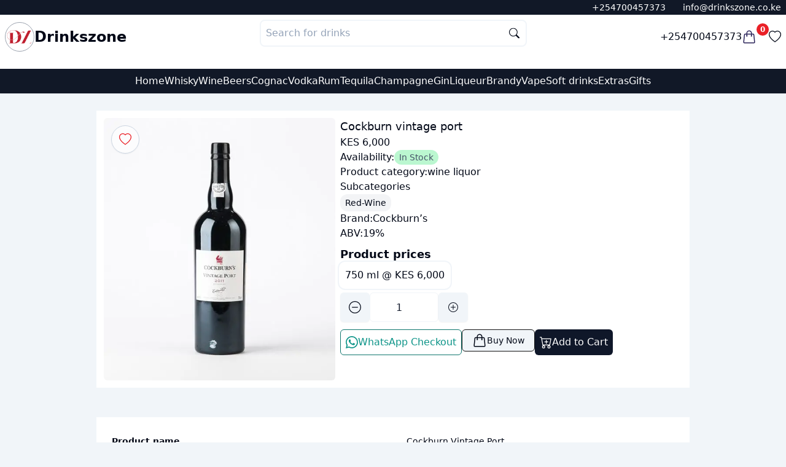

--- FILE ---
content_type: text/html; charset=utf-8
request_url: https://drinkszone.co.ke/product/Cockburn-vintage-port
body_size: 19915
content:
<!DOCTYPE html><html lang="en"><head><meta charSet="utf-8"/><meta name="viewport" content="width=device-width, initial-scale=1"/><script type="application/ld+json">{"@context":"https://schema.org/","@type":"Product","name":"Cockburn vintage port 750 ml","image":["https://ik.imagekit.io/drinkszone/products/Cockburn-vintage-port.webp"],"url":"https://drinkszone.co.ke/product/Cockburn-vintage-port?options=60617321f3744405bd812bb3","description":"Cockburn vintage port 750 ml","sku":"60617321f3744405bd812bb3","mpn":"60617321f3744405bd812bb3","shippingDetails":{"@type":"OfferShippingDetails","shippingRate":{"@type":"MonetaryAmount","value":"0","currency":"KES"},"shippingDestination":{"@type":"DefinedRegion","addressCountry":"KE"},"deliveryTime":{"@type":"ShippingDeliveryTime","handlingTime":{"@type":"QuantitativeValue","minValue":"0","maxValue":"1"},"transitTime":{"@type":"QuantitativeValue","minValue":"0","maxValue":"1"}}},"offers":{"@type":"Offer","priceCurrency":"KES","price":6000,"priceValidUntil":"2026-11-01","availability":"http://schema.org/InStock","url":"https://drinkszone.co.ke/product/Cockburn-vintage-port","seller":{"@type":"Organization","name":"Drinkszone","url":"https://drinkszone.co.ke"},"shippingDetails":{"@type":"OfferShippingDetails","shippingRate":{"@type":"MonetaryAmount","value":"0","currency":"KES"},"shippingDestination":{"@type":"DefinedRegion","addressCountry":"KE"},"deliveryTime":{"@type":"ShippingDeliveryTime","handlingTime":{"@type":"QuantitativeValue","minValue":0,"maxValue":1,"unitCode":"DAY"},"transitTime":{"@type":"QuantitativeValue","minValue":0,"maxValue":1,"unitCode":"DAY"}}},"hasMerchantReturnPolicy":{"@type":"MerchantReturnPolicy","applicableCountry":"KE","returnPolicyCategory":"https://schema.org/MerchantReturnFiniteReturnWindow","merchantReturnDays":1,"returnMethod":"https://schema.org/ReturnInStore","returnFees":"https://schema.org/FreeReturn"},"checkoutPageURLTemplate":"https://drinkszone.co.ke/buy-now?url=Cockburn-vintage-port&option=60617321f3744405bd812bb3"},"brand":{"@type":"Brand","name":" Cockburn’s "}}</script><link rel="canonical" href="https://drinkszone.co.ke/product/Cockburn-vintage-port"/><title>Cockburn vintage port liquor Kenya | Order online, free delivery</title><meta name="description" content="Cockburn vintage port liquor - 750 ml and prices in Nairobi Kenya. Buy  Cockburn’s  liquor online, at best prices, get fast deliveries - Drinks Zone"/><meta property="image" content="https://ik.imagekit.io/drinkszone/products/Cockburn-vintage-port.webp"/><meta property="twitter:image" content="https://ik.imagekit.io/drinkszone/products/Cockburn-vintage-port.webp"/><meta property="twitter:card" content="summary_large_image"/><meta property="twitter:creator" content="@drinkszoneke"/><meta property="twitter:site" content="drinkszone.co.keundefined"/><meta property="twitter:title" content="Cockburn vintage port liquor Kenya | Order online, free delivery"/><meta property="twitter:description" content="Cockburn vintage port liquor - 750 ml and prices in Nairobi Kenya. Buy  Cockburn’s  liquor online, at best prices, get fast deliveries - Drinks Zone"/><meta property="og:title" content="Cockburn vintage port liquor Kenya | Order online, free delivery"/><meta property="og:description" content="Cockburn vintage port liquor - 750 ml and prices in Nairobi Kenya. Buy  Cockburn’s  liquor online, at best prices, get fast deliveries - Drinks Zone"/><meta property="og:image" content="https://ik.imagekit.io/drinkszone/products/Cockburn-vintage-port.webp"/><meta property="og:type" content="website"/><link rel="stylesheet" href="/assets/root-C0C0eSzZ.css"/><script>
          (function() {
            var theme = localStorage.getItem("theme");
            if (theme) {
              document.documentElement.setAttribute("data-theme", theme);
            } else {
			  document.documentElement.setAttribute("data-theme", "light");
			 }
          })();
        </script></head><body class="h-full"><div class="fixed z-50 top-0 left-0 right-0 hidden"><div class="h-0.5 w-full bg-muted overflow-hidden"><div class="animate-progress w-full h-full bg-gradient-to-tr from-red-500 to-pink-500 origin-left-right"></div></div></div><div class="flex gap-2 flex-col justify-between h-full min-h-screen  "><nav class="bg-nav sticky w-full shadow-sm top-0 z-30"><div class=" bg-gray-900 w-full flex flex-row justify-end text-white px-2 py-px text-xs sm:text-sm "><div class="space-x-6 py-px"><span> <a href="tel:+254700457373"> <!-- -->+254700457373</a> </span><span> <a href="mailto:info@drinkszone.co.ke" rel="noreferrer">info@drinkszone.co.ke</a> </span></div></div><section class="p-2 container mx-auto flex flex-col gap-2"><div class="flex justify-between h-14"><div class="flex items-center gap-4"><a class=" " href="/"><img alt="Drinkszone logo" src="/logo.png" class=" aspect-square w-12 max-w-12 border p-[2px]  border-gray-400   object-contain rounded-full"/></a><a class=" whitespace-nowrap hidden md:inline-block  font-bold text-2xl" href="/">Drinkszone</a></div><div class="hidden w-full md:block flex-grow"><form method="get" action="/api/products/search"><div class="w-full sm:w-1/2 mx-auto z-50 relative isolate  "><label class="flex flex-row "><input type="text" placeholder="Search for drinks" autoComplete="off" name="q" class="border-2  bg-card border-muted  placeholder:text-muted-foreground z-30 rounded-lg relative w-full p-2 outline-none text-card-foreground search-box"/><div class="pointer-events-none z-40 transform -translate-y-1/2 right-3 absolute top-1/2  opacity-100 text-sm  "><svg xmlns="http://www.w3.org/2000/svg" style="width:17px" fill="currentColor" class="bi bi-search" viewBox="0 0 16 16"><title>Search icon</title><path d="M11.742 10.344a6.5 6.5 0 1 0-1.397 1.398h-.001c.03.04.062.078.098.115l3.85 3.85a1 1 0 0 0 1.415-1.414l-3.85-3.85a1.007 1.007 0 0 0-.115-.1zM12 6.5a5.5 5.5 0 1 1-11 0 5.5 5.5 0 0 1 11 0z"></path></svg></div></label></div></form></div><div class="flex items-center gap-5"><a class=" font-medium hidden md:inline-block " href="tel:+254700457373"> <!-- -->+254700457373<!-- --> </a><button type="button"><a class="flex" href="/checkout/cart"><span class="relative  flex flex-row text-secondary-1"><svg xmlns="http://www.w3.org/2000/svg" fill="none" viewBox="0 0 24 24" stroke-width="1.5" stroke="currentColor" class="w-6 h-6"><title>Filled basket icon</title><path stroke-linecap="round" stroke-linejoin="round" d="M15.75 10.5V6a3.75 3.75 0 1 0-7.5 0v4.5m11.356-1.993 1.263 12c.07.665-.45 1.243-1.119 1.243H4.25a1.125 1.125 0 0 1-1.12-1.243l1.264-12A1.125 1.125 0 0 1 5.513 7.5h12.974c.576 0 1.059.435 1.119 1.007ZM8.625 10.5a.375.375 0 1 1-.75 0 .375.375 0 0 1 .75 0Zm7.5 0a.375.375 0 1 1-.75 0 .375.375 0 0 1 .75 0Z"></path></svg><span class=" bg-primary-color top-0 right-0 w-5 h-5  inline-flex items-center justify-center text-xs font-bold leading-none text-white transform  -translate-y-1/2 bg-primary rounded-full">0</span></span></a></button><a href="/favorites"><svg xmlns="http://www.w3.org/2000/svg" fill="currentColor" class="w-5 h-5" viewBox="0 0 16 16"><title>Favorite</title><path d="m8 2.748-.717-.737C5.6.281 2.514.878 1.4 3.053c-.523 1.023-.641 2.5.314 4.385.92 1.815 2.834 3.989 6.286 6.357 3.452-2.368 5.365-4.542 6.286-6.357.955-1.886.838-3.362.314-4.385C13.486.878 10.4.28 8.717 2.01zM8 15C-7.333 4.868 3.279-3.04 7.824 1.143q.09.083.176.171a3 3 0 0 1 .176-.17C12.72-3.042 23.333 4.867 8 15"></path></svg></a></div></div><div class="flex items-center gap-2 justify-end py-2"><div class="flex md:hidden w-min "><div class="relative"><div id="" class="hamburger-menu border border-muted bg-card p-2 rounded-sm "><input class="hidden" id="menu__toggle" type="checkbox"/><label class="menu__btn" for="menu__toggle"><span></span></label></div><dialog class="z-40 bg-slate-200/75 text-slate-900"><div class="h-[100dvh] p-3"><div class="flex justify-between mb-3 py-4"><span></span><div class="cursor-pointer py-1"><svg xmlns="http://www.w3.org/2000/svg" fill="currentColor" class="aspect-square w-7 h-7" viewBox="0 0 16 16"><title>&#x27;&#x27;</title><path d="M2.146 2.854a.5.5 0 1 1 .708-.708L8 7.293l5.146-5.147a.5.5 0 0 1 .708.708L8.707 8l5.147 5.146a.5.5 0 0 1-.708.708L8 8.707l-5.146 5.147a.5.5 0 0 1-.708-.708L7.293 8z"></path></svg></div></div><div class="flex flex-row gap-6 items-center"><ul class="flex flex-col gap-6"><a class="font-semibold text-base" href="/"><span> <!-- -->Home<!-- --> </span></a><a class="font-semibold text-base" href="/whisky"><span> <!-- -->Whisky<!-- --> </span></a><a class="font-semibold text-base" href="/wine"><span> <!-- -->Wine<!-- --> </span></a><a class="font-semibold text-base" href="/beers"><span> <!-- -->Beers<!-- --> </span></a><a class="font-semibold text-base" href="/cognac"><span> <!-- -->Cognac<!-- --> </span></a><a class="font-semibold text-base" href="/vodka"><span> <!-- -->Vodka<!-- --> </span></a><a class="font-semibold text-base" href="/rum"><span> <!-- -->Rum<!-- --> </span></a><a class="font-semibold text-base" href="/tequila"><span> <!-- -->Tequila<!-- --> </span></a><a class="font-semibold text-base" href="/champagne"><span> <!-- -->Champagne<!-- --> </span></a><a class="font-semibold text-base" href="/gin"><span> <!-- -->Gin<!-- --> </span></a><a class="font-semibold text-base" href="/liqueur"><span> <!-- -->Liqueur<!-- --> </span></a><a class="font-semibold text-base" href="/brandy"><span> <!-- -->Brandy<!-- --> </span></a><a class="font-semibold text-base" href="/vape"><span> <!-- -->Vape<!-- --> </span></a><a class="font-semibold text-base" href="/soft-drinks"><span> <!-- -->Soft drinks<!-- --> </span></a><a class="font-semibold text-base" href="/extras"><span> <!-- -->Extras<!-- --> </span></a><a class="font-semibold text-base" href="/gifts"><span> <!-- -->Gifts<!-- --> </span></a></ul></div></div></dialog></div></div><div class="md:hidden w-full flex-grow"><form method="get" action="/api/products/search"><div class="w-full sm:w-1/2 mx-auto z-50 relative isolate  "><label class="flex flex-row "><input type="text" placeholder="Search for drinks" autoComplete="off" name="q" class="border-2  bg-card border-muted  placeholder:text-muted-foreground z-30 rounded-lg relative w-full p-2 outline-none text-card-foreground search-box"/><div class="pointer-events-none z-40 transform -translate-y-1/2 right-3 absolute top-1/2  opacity-100 text-sm  "><svg xmlns="http://www.w3.org/2000/svg" style="width:17px" fill="currentColor" class="bi bi-search" viewBox="0 0 16 16"><title>Search icon</title><path d="M11.742 10.344a6.5 6.5 0 1 0-1.397 1.398h-.001c.03.04.062.078.098.115l3.85 3.85a1 1 0 0 0 1.415-1.414l-3.85-3.85a1.007 1.007 0 0 0-.115-.1zM12 6.5a5.5 5.5 0 1 1-11 0 5.5 5.5 0 0 1 11 0z"></path></svg></div></label></div></form></div></div></section><section class="w-full bg-gray-900 text-white"><ul class="hidden md:flex gap-6 justify-center container mx-auto p-2"><li><a href="/">Home</a></li><li><a href="/whisky">Whisky</a></li><li><a href="/wine">Wine</a></li><li><a href="/beers">Beers</a></li><li><a href="/cognac">Cognac</a></li><li><a href="/vodka">Vodka</a></li><li><a href="/rum">Rum</a></li><li><a href="/tequila">Tequila</a></li><li><a href="/champagne">Champagne</a></li><li><a href="/gin">Gin</a></li><li><a href="/liqueur">Liqueur</a></li><li><a href="/brandy">Brandy</a></li><li><a href="/vape">Vape</a></li><li><a href="/soft-drinks">Soft drinks</a></li><li><a href="/extras">Extras</a></li><li><a href="/gifts">Gifts</a></li></ul></section></nav><div class="flex  sm:container mx-auto  flex-1  "><main class="h-full w-full p-1 "><div class="page "><div class="hidden" type="button" aria-haspopup="dialog" aria-expanded="false" aria-controls="radix-:Rsl5:" data-state="closed"></div><div class="flex gap-8 flex-col mx-auto w-full sm:w-4/5 my-6"><div class="bg-card flex flex-col md:flex-row gap-6 p-3 mx-auto"><div class="w-full lg:w-2/5 max-h-[460px] sm:max-h-[600px] relative"><button type="button" class="absolute flex items-center justify-center w-min bg-white/50 backdrop-blur-sm shadow-sm p-3 rounded-full  select-none top-3 right-3 lg:left-3 text-primary-color border-px border border-slate-300"><svg xmlns="http://www.w3.org/2000/svg" fill="currentColor" class="w-5 h-5 aspect-square" viewBox="0 0 16 16"><title>Favorite</title><path d="m8 2.748-.717-.737C5.6.281 2.514.878 1.4 3.053c-.523 1.023-.641 2.5.314 4.385.92 1.815 2.834 3.989 6.286 6.357 3.452-2.368 5.365-4.542 6.286-6.357.955-1.886.838-3.362.314-4.385C13.486.878 10.4.28 8.717 2.01zM8 15C-7.333 4.868 3.279-3.04 7.824 1.143q.09.083.176.171a3 3 0 0 1 .176-.17C12.72-3.042 23.333 4.867 8 15"></path></svg></button><img width="400" height="400" src="https://ik.imagekit.io/drinkszone/products/Cockburn-vintage-port.webp" alt="Cockburn vintage port" class="w-full mx-auto rounded-md bg-card object-contain sm:object-contain min-h-full"/></div><div class="flex flex-col gap-3 px-2"><h1 class="text-lg font-medium"> <!-- -->Cockburn vintage port<!-- --> </h1><h2> <!-- -->KES 6,000<!-- --> </h2><dl><div class="flex gap-2"><dt>Availability:</dt><dd><span class="rounded-xl text-slate-600 text-sm bg-green-200 px-2 py-1"> <!-- -->In Stock</span></dd></div></dl><div class="flex gap-2"><dt>Product category:</dt><dd><a href="/wine"> <!-- -->wine liquor<!-- --> </a></dd></div><dt>Subcategories</dt><dd><ul class="flex flex-row gap-3 text-xl"><li class="inset-0 bg-gray-100 rounded-xl py-1 px-2 capitalize text-sm"> <!-- -->red-wine<!-- --> </li></ul></dd><div class=" flex gap-1"><dt>Brand: </dt><dd> <a href="/brand/cockburns"> Cockburn’s </a> </dd></div><div class="flex gap-2"><dt>ABV:</dt><dd>19<!-- -->%</dd></div><div class="flex flex-col gap-3 my-2"><dt class="font-bold text-lg">Product prices</dt><dd><ul class="flex flex-wrap gap-4 "><li><label class="border-none bg-card text-sm sm:text-base  px-2 py-2 rounded-lg flex items-center gap-3 has-[input:checked]:ring-primary-color whitespace-nowrap select-none  cursor-pointer ring-2 ring-muted ring-offset-2 " for="60617321f3744405bd812bb3">750 ml<!-- --> @ <!-- -->KES 6,000<input class="hidden" type="radio" id="60617321f3744405bd812bb3" name="5e5fa698c84076059df78e59" checked="" value="60617321f3744405bd812bb3"/></label></li></ul></dd></div><div><div class="flex flex-row items-center justify-items-stretch gap-1 max-h-18 min-h-10"><button type="button" class="size-12 aspect-square bg-muted shadow-sm rounded-md flex items-center justify-center"><svg xmlns="http://www.w3.org/2000/svg" width="20" height="20" fill="currentColor" class="bi bi-dash-circle" viewBox="0 0 16 16"><title>Decrement icon</title><path d="M8 15A7 7 0 1 1 8 1a7 7 0 0 1 0 14zm0 1A8 8 0 1 0 8 0a8 8 0 0 0 0 16z"></path><path d="M4 8a.5.5 0 0 1 .5-.5h7a.5.5 0 0 1 0 1h-7A.5.5 0 0 1 4 8z"></path></svg></button><input name="quantity" type="number" autoComplete="off" min="1" placeholder="Quantity" class=" p-2 outline-none sm:w-28 text-center text-primary
                                h-full min-h-12 border border-muted bg-transparent   rounded-md
                                w-full
                                
                                " value="1"/><button type="button" class=" size-12 aspect-square bg-muted shadow-sm  rounded-md flex items-center justify-center"><svg xmlns="http://www.w3.org/2000/svg" width="16" height="16" fill="currentColor" class="bi bi-plus-circle" viewBox="0 0 16 16"><title>Increment icon</title><path d="M8 15A7 7 0 1 1 8 1a7 7 0 0 1 0 14zm0 1A8 8 0 1 0 8 0a8 8 0 0 0 0 16z"></path><path d="M8 4a.5.5 0 0 1 .5.5v3h3a.5.5 0 0 1 0 1h-3v3a.5.5 0 0 1-1 0v-3h-3a.5.5 0 0 1 0-1h3v-3A.5.5 0 0 1 8 4z"></path></svg></button></div></div><div class="flex flex-wrap flex-row justify-between gap-6 mt-3"><button type="button" class=" p-2 justify-center hover:shadow-md trans-btn border border-teal-700 text-teal-600 bg-whatsapp rounded-md outline-none focus:ring-0 flex flex-row items-center gap-3" aria-haspopup="dialog" aria-expanded="false" aria-controls="radix-:R9n3cl5:" data-state="closed"><svg xmlns="http://www.w3.org/2000/svg" fill="currentColor" class="w-5 aspect-square" viewBox="0 0 16 16"><title>Whatsapp icon</title><path d="M13.601 2.326A7.85 7.85 0 0 0 7.994 0C3.627 0 .068 3.558.064 7.926c0 1.399.366 2.76 1.057 3.965L0 16l4.204-1.102a7.9 7.9 0 0 0 3.79.965h.004c4.368 0 7.926-3.558 7.93-7.93A7.9 7.9 0 0 0 13.6 2.326zM7.994 14.521a6.6 6.6 0 0 1-3.356-.92l-.24-.144-2.494.654.666-2.433-.156-.251a6.56 6.56 0 0 1-1.007-3.505c0-3.626 2.957-6.584 6.591-6.584a6.56 6.56 0 0 1 4.66 1.931 6.56 6.56 0 0 1 1.928 4.66c-.004 3.639-2.961 6.592-6.592 6.592m3.615-4.934c-.197-.099-1.17-.578-1.353-.646-.182-.065-.315-.099-.445.099-.133.197-.513.646-.627.775-.114.133-.232.148-.43.05-.197-.1-.836-.308-1.592-.985-.59-.525-.985-1.175-1.103-1.372-.114-.198-.011-.304.088-.403.087-.088.197-.232.296-.346.1-.114.133-.198.198-.33.065-.134.034-.248-.015-.347-.05-.099-.445-1.076-.612-1.47-.16-.389-.323-.335-.445-.34-.114-.007-.247-.007-.38-.007a.73.73 0 0 0-.529.247c-.182.198-.691.677-.691 1.654s.71 1.916.81 2.049c.098.133 1.394 2.132 3.383 2.992.47.205.84.326 1.129.418.475.152.904.129 1.246.08.38-.058 1.171-.48 1.338-.943.164-.464.164-.86.114-.943-.049-.084-.182-.133-.38-.232"></path></svg><span> WhatsApp Checkout </span></button><div class="hidden"> </div><div class="hidden"> </div><button type="button" class="p-2 justify-center flex-1 whitespace-nowrap hover:shadow-md trans-btn bg-primary text-white rounded-md focus:ring-0 flex flex-row items-center gap-3"><svg xmlns="http://www.w3.org/2000/svg" fill="currentColor" class="aspect-square w-5 h-5" viewBox="0 0 16 16"><title>Add to cart</title><path d="M9 5.5a.5.5 0 0 0-1 0V7H6.5a.5.5 0 0 0 0 1H8v1.5a.5.5 0 0 0 1 0V8h1.5a.5.5 0 0 0 0-1H9V5.5z"></path><path d="M.5 1a.5.5 0 0 0 0 1h1.11l.401 1.607 1.498 7.985A.5.5 0 0 0 4 12h1a2 2 0 1 0 0 4 2 2 0 0 0 0-4h7a2 2 0 1 0 0 4 2 2 0 0 0 0-4h1a.5.5 0 0 0 .491-.408l1.5-8A.5.5 0 0 0 14.5 3H2.89l-.405-1.621A.5.5 0 0 0 2 1H.5zm3.915 10L3.102 4h10.796l-1.313 7h-8.17zM6 14a1 1 0 1 1-2 0 1 1 0 0 1 2 0zm7 0a1 1 0 1 1-2 0 1 1 0 0 1 2 0z"></path></svg><span>Add to Cart</span></button></div></div></div><section class="bg-card mt-12 p-4 table-desc"><div class="p-2 text-left overflow-x-auto"><table class="table-auto"><tbody class=""><tr class=" h-8"><th>Product name </th><td class="capitalize"> <!-- -->Cockburn vintage port<!-- --> </td></tr><tr class=" h-8 min-h-[3em] "><th> <!-- -->750 ml<!-- --> price </th><td>KES 6,000</td></tr><tr class="h-8"><th>Classification</th><td class="first-letter:capitalize">wine liquor</td></tr><tr class="h-8"><th>Alcohol content (ABV) </th><td class="first-letter:capitalize"> <!-- -->19<!-- -->% </td></tr><tr class="h-8"><th>Country</th><td> <!-- -->Portugal<!-- --> </td></tr><tr class="h-8"><th>Brand</th><td> <!-- --> Cockburn’s <!-- --> </td></tr><tr class="h-8"><th>Availability</th><td><span>In Stock</span></td></tr><tr class="h-8"><th>Shipment fee</th><td> Free </td></tr></tbody><caption class=" text-gray-400 text-xs rounded-sm first-letter:capitalize my-3">Cockburn vintage port<!-- --> details &amp; price <!-- -->in<!-- --> <!-- -->Kenya</caption></table></div></section><section class="bg-white mt-12 table-desc"><div></div></section><section class="my-12"><h2 class="font-bold my-4 text-2xl text-gray-900">Related products</h2><!--$--><ul class="grid grid-cols-2 md:grid-cols-3 lg:grid-cols-4 2xl:grid-cols-5 gap-3 gap-y-8"><div class="hidden"> </div><div class="hidden"> </div><li class="bg-card rounded-sm shadow-sm flex flex-col w-full"><div class=" flex justify-center items-center w-full h-full"><a href="/product/frontera-caberbet-sauvignon"><img src="https://ik.imagekit.io/drinkszone/products/frontera-caberbet-sauvignon.webp" alt="frontera cabernet sauvignon" class=" overflow-hidden max-h-[260px] object-contain rounded-t-sm" width="500" height="500" loading="lazy"/></a></div><div class="px-1 sm:px-2 overflow-hidden flex flex-col gap-2 py-2 w-full"><div class="flex min-h-4 text-sm  divide-x-2  truncate"><div class="px-1 text-muted-foreground"> <!-- -->750 ml<!-- --> </div></div><div class="block truncate 	"><a title="frontera cabernet sauvignon" href="/product/frontera-caberbet-sauvignon">frontera cabernet sauvignon</a></div><div>KES 1,800 - KES 2,500</div><div class="flex mt-2 px-1 justify-between"><button type="button" class="w-min"><svg xmlns="http://www.w3.org/2000/svg" fill="currentColor" class="aspect-square w-5" viewBox="0 0 16 16"><title>Solid add to cart icon</title><path d="M.5 1a.5.5 0 0 0 0 1h1.11l.401 1.607 1.498 7.985A.5.5 0 0 0 4 12h1a2 2 0 1 0 0 4 2 2 0 0 0 0-4h7a2 2 0 1 0 0 4 2 2 0 0 0 0-4h1a.5.5 0 0 0 .491-.408l1.5-8A.5.5 0 0 0 14.5 3H2.89l-.405-1.621A.5.5 0 0 0 2 1zM6 14a1 1 0 1 1-2 0 1 1 0 0 1 2 0m7 0a1 1 0 1 1-2 0 1 1 0 0 1 2 0M9 5.5V7h1.5a.5.5 0 0 1 0 1H9v1.5a.5.5 0 0 1-1 0V8H6.5a.5.5 0 0 1 0-1H8V5.5a.5.5 0 0 1 1 0"></path></svg></button><button type="button" class="text-primary-color"><svg xmlns="http://www.w3.org/2000/svg" fill="currentColor" class="w-5 aspect-square" viewBox="0 0 16 16"><title>Favorite</title><path d="m8 2.748-.717-.737C5.6.281 2.514.878 1.4 3.053c-.523 1.023-.641 2.5.314 4.385.92 1.815 2.834 3.989 6.286 6.357 3.452-2.368 5.365-4.542 6.286-6.357.955-1.886.838-3.362.314-4.385C13.486.878 10.4.28 8.717 2.01zM8 15C-7.333 4.868 3.279-3.04 7.824 1.143q.09.083.176.171a3 3 0 0 1 .176-.17C12.72-3.042 23.333 4.867 8 15"></path></svg></button><button type="button"><svg xmlns="http://www.w3.org/2000/svg" fill="currentColor" class="w-5 aspect-square" viewBox="0 0 16 16"><title>Whatsapp icon</title><path d="M13.601 2.326A7.85 7.85 0 0 0 7.994 0C3.627 0 .068 3.558.064 7.926c0 1.399.366 2.76 1.057 3.965L0 16l4.204-1.102a7.9 7.9 0 0 0 3.79.965h.004c4.368 0 7.926-3.558 7.93-7.93A7.9 7.9 0 0 0 13.6 2.326zM7.994 14.521a6.6 6.6 0 0 1-3.356-.92l-.24-.144-2.494.654.666-2.433-.156-.251a6.56 6.56 0 0 1-1.007-3.505c0-3.626 2.957-6.584 6.591-6.584a6.56 6.56 0 0 1 4.66 1.931 6.56 6.56 0 0 1 1.928 4.66c-.004 3.639-2.961 6.592-6.592 6.592m3.615-4.934c-.197-.099-1.17-.578-1.353-.646-.182-.065-.315-.099-.445.099-.133.197-.513.646-.627.775-.114.133-.232.148-.43.05-.197-.1-.836-.308-1.592-.985-.59-.525-.985-1.175-1.103-1.372-.114-.198-.011-.304.088-.403.087-.088.197-.232.296-.346.1-.114.133-.198.198-.33.065-.134.034-.248-.015-.347-.05-.099-.445-1.076-.612-1.47-.16-.389-.323-.335-.445-.34-.114-.007-.247-.007-.38-.007a.73.73 0 0 0-.529.247c-.182.198-.691.677-.691 1.654s.71 1.916.81 2.049c.098.133 1.394 2.132 3.383 2.992.47.205.84.326 1.129.418.475.152.904.129 1.246.08.38-.058 1.171-.48 1.338-.943.164-.464.164-.86.114-.943-.049-.084-.182-.133-.38-.232"></path></svg></button></div></div></li><li class="bg-card rounded-sm shadow-sm flex flex-col w-full"><div class=" flex justify-center items-center w-full h-full"><a href="/product/Tommasi-amarone"><img src="https://ik.imagekit.io/drinkszone/products/Tommasi-amarone.webp" alt="Tommasi amarone" class=" overflow-hidden max-h-[260px] object-contain rounded-t-sm" width="500" height="500" loading="lazy"/></a></div><div class="px-1 sm:px-2 overflow-hidden flex flex-col gap-2 py-2 w-full"><div class="flex min-h-4 text-sm  divide-x-2  truncate"><div class="px-1 text-muted-foreground"> <!-- -->750 ml<!-- --> </div></div><div class="block truncate 	"><a title="Tommasi amarone" href="/product/Tommasi-amarone">Tommasi amarone</a></div><div>KES 10,500</div><div class="flex mt-2 px-1 justify-between"><button type="button" class="w-min"><svg xmlns="http://www.w3.org/2000/svg" fill="currentColor" class="aspect-square w-5" viewBox="0 0 16 16"><title>Solid add to cart icon</title><path d="M.5 1a.5.5 0 0 0 0 1h1.11l.401 1.607 1.498 7.985A.5.5 0 0 0 4 12h1a2 2 0 1 0 0 4 2 2 0 0 0 0-4h7a2 2 0 1 0 0 4 2 2 0 0 0 0-4h1a.5.5 0 0 0 .491-.408l1.5-8A.5.5 0 0 0 14.5 3H2.89l-.405-1.621A.5.5 0 0 0 2 1zM6 14a1 1 0 1 1-2 0 1 1 0 0 1 2 0m7 0a1 1 0 1 1-2 0 1 1 0 0 1 2 0M9 5.5V7h1.5a.5.5 0 0 1 0 1H9v1.5a.5.5 0 0 1-1 0V8H6.5a.5.5 0 0 1 0-1H8V5.5a.5.5 0 0 1 1 0"></path></svg></button><button type="button" class="text-primary-color"><svg xmlns="http://www.w3.org/2000/svg" fill="currentColor" class="w-5 aspect-square" viewBox="0 0 16 16"><title>Favorite</title><path d="m8 2.748-.717-.737C5.6.281 2.514.878 1.4 3.053c-.523 1.023-.641 2.5.314 4.385.92 1.815 2.834 3.989 6.286 6.357 3.452-2.368 5.365-4.542 6.286-6.357.955-1.886.838-3.362.314-4.385C13.486.878 10.4.28 8.717 2.01zM8 15C-7.333 4.868 3.279-3.04 7.824 1.143q.09.083.176.171a3 3 0 0 1 .176-.17C12.72-3.042 23.333 4.867 8 15"></path></svg></button><button type="button"><svg xmlns="http://www.w3.org/2000/svg" fill="currentColor" class="w-5 aspect-square" viewBox="0 0 16 16"><title>Whatsapp icon</title><path d="M13.601 2.326A7.85 7.85 0 0 0 7.994 0C3.627 0 .068 3.558.064 7.926c0 1.399.366 2.76 1.057 3.965L0 16l4.204-1.102a7.9 7.9 0 0 0 3.79.965h.004c4.368 0 7.926-3.558 7.93-7.93A7.9 7.9 0 0 0 13.6 2.326zM7.994 14.521a6.6 6.6 0 0 1-3.356-.92l-.24-.144-2.494.654.666-2.433-.156-.251a6.56 6.56 0 0 1-1.007-3.505c0-3.626 2.957-6.584 6.591-6.584a6.56 6.56 0 0 1 4.66 1.931 6.56 6.56 0 0 1 1.928 4.66c-.004 3.639-2.961 6.592-6.592 6.592m3.615-4.934c-.197-.099-1.17-.578-1.353-.646-.182-.065-.315-.099-.445.099-.133.197-.513.646-.627.775-.114.133-.232.148-.43.05-.197-.1-.836-.308-1.592-.985-.59-.525-.985-1.175-1.103-1.372-.114-.198-.011-.304.088-.403.087-.088.197-.232.296-.346.1-.114.133-.198.198-.33.065-.134.034-.248-.015-.347-.05-.099-.445-1.076-.612-1.47-.16-.389-.323-.335-.445-.34-.114-.007-.247-.007-.38-.007a.73.73 0 0 0-.529.247c-.182.198-.691.677-.691 1.654s.71 1.916.81 2.049c.098.133 1.394 2.132 3.383 2.992.47.205.84.326 1.129.418.475.152.904.129 1.246.08.38-.058 1.171-.48 1.338-.943.164-.464.164-.86.114-.943-.049-.084-.182-.133-.38-.232"></path></svg></button></div></div></li><li class="bg-card rounded-sm shadow-sm flex flex-col w-full"><div class=" flex justify-center items-center w-full h-full"><a href="/product/cellar-cask-red-sweett"><img src="https://ik.imagekit.io/drinkszone/products/cellar-cask-red-sweett.webp" alt="cellar cask sweet red" class=" overflow-hidden max-h-[260px] object-contain rounded-t-sm" width="500" height="500" loading="lazy"/></a></div><div class="px-1 sm:px-2 overflow-hidden flex flex-col gap-2 py-2 w-full"><div class="flex min-h-4 text-sm  divide-x-2  truncate"><div class="px-1 text-muted-foreground"> <!-- -->750 ml<!-- --> </div></div><div class="block truncate 	"><a title="cellar cask sweet red" href="/product/cellar-cask-red-sweett">cellar cask sweet red</a></div><div>KES 1,500</div><div class="flex mt-2 px-1 justify-between"><button type="button" class="w-min"><svg xmlns="http://www.w3.org/2000/svg" fill="currentColor" class="aspect-square w-5" viewBox="0 0 16 16"><title>Solid add to cart icon</title><path d="M.5 1a.5.5 0 0 0 0 1h1.11l.401 1.607 1.498 7.985A.5.5 0 0 0 4 12h1a2 2 0 1 0 0 4 2 2 0 0 0 0-4h7a2 2 0 1 0 0 4 2 2 0 0 0 0-4h1a.5.5 0 0 0 .491-.408l1.5-8A.5.5 0 0 0 14.5 3H2.89l-.405-1.621A.5.5 0 0 0 2 1zM6 14a1 1 0 1 1-2 0 1 1 0 0 1 2 0m7 0a1 1 0 1 1-2 0 1 1 0 0 1 2 0M9 5.5V7h1.5a.5.5 0 0 1 0 1H9v1.5a.5.5 0 0 1-1 0V8H6.5a.5.5 0 0 1 0-1H8V5.5a.5.5 0 0 1 1 0"></path></svg></button><button type="button" class="text-primary-color"><svg xmlns="http://www.w3.org/2000/svg" fill="currentColor" class="w-5 aspect-square" viewBox="0 0 16 16"><title>Favorite</title><path d="m8 2.748-.717-.737C5.6.281 2.514.878 1.4 3.053c-.523 1.023-.641 2.5.314 4.385.92 1.815 2.834 3.989 6.286 6.357 3.452-2.368 5.365-4.542 6.286-6.357.955-1.886.838-3.362.314-4.385C13.486.878 10.4.28 8.717 2.01zM8 15C-7.333 4.868 3.279-3.04 7.824 1.143q.09.083.176.171a3 3 0 0 1 .176-.17C12.72-3.042 23.333 4.867 8 15"></path></svg></button><button type="button"><svg xmlns="http://www.w3.org/2000/svg" fill="currentColor" class="w-5 aspect-square" viewBox="0 0 16 16"><title>Whatsapp icon</title><path d="M13.601 2.326A7.85 7.85 0 0 0 7.994 0C3.627 0 .068 3.558.064 7.926c0 1.399.366 2.76 1.057 3.965L0 16l4.204-1.102a7.9 7.9 0 0 0 3.79.965h.004c4.368 0 7.926-3.558 7.93-7.93A7.9 7.9 0 0 0 13.6 2.326zM7.994 14.521a6.6 6.6 0 0 1-3.356-.92l-.24-.144-2.494.654.666-2.433-.156-.251a6.56 6.56 0 0 1-1.007-3.505c0-3.626 2.957-6.584 6.591-6.584a6.56 6.56 0 0 1 4.66 1.931 6.56 6.56 0 0 1 1.928 4.66c-.004 3.639-2.961 6.592-6.592 6.592m3.615-4.934c-.197-.099-1.17-.578-1.353-.646-.182-.065-.315-.099-.445.099-.133.197-.513.646-.627.775-.114.133-.232.148-.43.05-.197-.1-.836-.308-1.592-.985-.59-.525-.985-1.175-1.103-1.372-.114-.198-.011-.304.088-.403.087-.088.197-.232.296-.346.1-.114.133-.198.198-.33.065-.134.034-.248-.015-.347-.05-.099-.445-1.076-.612-1.47-.16-.389-.323-.335-.445-.34-.114-.007-.247-.007-.38-.007a.73.73 0 0 0-.529.247c-.182.198-.691.677-.691 1.654s.71 1.916.81 2.049c.098.133 1.394 2.132 3.383 2.992.47.205.84.326 1.129.418.475.152.904.129 1.246.08.38-.058 1.171-.48 1.338-.943.164-.464.164-.86.114-.943-.049-.084-.182-.133-.38-.232"></path></svg></button></div></div></li><li class="bg-card rounded-sm shadow-sm flex flex-col w-full"><div class=" flex justify-center items-center w-full h-full"><a href="/product/mamma-mia-red-sweet"><img src="https://ik.imagekit.io/drinkszone/products/mamma-mia-red-sweet.webp" alt="mamma mia red sweet" class=" overflow-hidden max-h-[260px] object-contain rounded-t-sm" width="500" height="500" loading="lazy"/></a></div><div class="px-1 sm:px-2 overflow-hidden flex flex-col gap-2 py-2 w-full"><div class="flex min-h-4 text-sm  divide-x-2  truncate"><div class="px-1 text-muted-foreground"> <!-- -->750 ml<!-- --> </div></div><div class="block truncate 	"><a title="mamma mia red sweet" href="/product/mamma-mia-red-sweet">mamma mia red sweet</a></div><div>KES 2,000</div><div class="flex mt-2 px-1 justify-between"><button type="button" class="w-min"><svg xmlns="http://www.w3.org/2000/svg" fill="currentColor" class="aspect-square w-5" viewBox="0 0 16 16"><title>Solid add to cart icon</title><path d="M.5 1a.5.5 0 0 0 0 1h1.11l.401 1.607 1.498 7.985A.5.5 0 0 0 4 12h1a2 2 0 1 0 0 4 2 2 0 0 0 0-4h7a2 2 0 1 0 0 4 2 2 0 0 0 0-4h1a.5.5 0 0 0 .491-.408l1.5-8A.5.5 0 0 0 14.5 3H2.89l-.405-1.621A.5.5 0 0 0 2 1zM6 14a1 1 0 1 1-2 0 1 1 0 0 1 2 0m7 0a1 1 0 1 1-2 0 1 1 0 0 1 2 0M9 5.5V7h1.5a.5.5 0 0 1 0 1H9v1.5a.5.5 0 0 1-1 0V8H6.5a.5.5 0 0 1 0-1H8V5.5a.5.5 0 0 1 1 0"></path></svg></button><button type="button" class="text-primary-color"><svg xmlns="http://www.w3.org/2000/svg" fill="currentColor" class="w-5 aspect-square" viewBox="0 0 16 16"><title>Favorite</title><path d="m8 2.748-.717-.737C5.6.281 2.514.878 1.4 3.053c-.523 1.023-.641 2.5.314 4.385.92 1.815 2.834 3.989 6.286 6.357 3.452-2.368 5.365-4.542 6.286-6.357.955-1.886.838-3.362.314-4.385C13.486.878 10.4.28 8.717 2.01zM8 15C-7.333 4.868 3.279-3.04 7.824 1.143q.09.083.176.171a3 3 0 0 1 .176-.17C12.72-3.042 23.333 4.867 8 15"></path></svg></button><button type="button"><svg xmlns="http://www.w3.org/2000/svg" fill="currentColor" class="w-5 aspect-square" viewBox="0 0 16 16"><title>Whatsapp icon</title><path d="M13.601 2.326A7.85 7.85 0 0 0 7.994 0C3.627 0 .068 3.558.064 7.926c0 1.399.366 2.76 1.057 3.965L0 16l4.204-1.102a7.9 7.9 0 0 0 3.79.965h.004c4.368 0 7.926-3.558 7.93-7.93A7.9 7.9 0 0 0 13.6 2.326zM7.994 14.521a6.6 6.6 0 0 1-3.356-.92l-.24-.144-2.494.654.666-2.433-.156-.251a6.56 6.56 0 0 1-1.007-3.505c0-3.626 2.957-6.584 6.591-6.584a6.56 6.56 0 0 1 4.66 1.931 6.56 6.56 0 0 1 1.928 4.66c-.004 3.639-2.961 6.592-6.592 6.592m3.615-4.934c-.197-.099-1.17-.578-1.353-.646-.182-.065-.315-.099-.445.099-.133.197-.513.646-.627.775-.114.133-.232.148-.43.05-.197-.1-.836-.308-1.592-.985-.59-.525-.985-1.175-1.103-1.372-.114-.198-.011-.304.088-.403.087-.088.197-.232.296-.346.1-.114.133-.198.198-.33.065-.134.034-.248-.015-.347-.05-.099-.445-1.076-.612-1.47-.16-.389-.323-.335-.445-.34-.114-.007-.247-.007-.38-.007a.73.73 0 0 0-.529.247c-.182.198-.691.677-.691 1.654s.71 1.916.81 2.049c.098.133 1.394 2.132 3.383 2.992.47.205.84.326 1.129.418.475.152.904.129 1.246.08.38-.058 1.171-.48 1.338-.943.164-.464.164-.86.114-.943-.049-.084-.182-.133-.38-.232"></path></svg></button></div></div></li></ul><!--/$--></section></div></div></main></div><footer class="bg-slate-900"><div class="ad p-2"><div><div><div class="download_app_title"> Get access to all our deals</div><div class="download_app"><div class="pr-1"><a href="" target="_blank" rel="noreferrer noopener"><img alt="Drinks Zone Android alcohol delivery app" src="/icons/play_store.webp" width="96" height="44"/></a></div><div class="pl-1"><a href="https://apps.apple.com/app/" target="_blank" rel="noreferrer noopener"><img alt="Drinks Zone iOS alcohol delivery app" src="/icons/apple_store.webp" width="96" height="44"/></a></div></div></div></div></div><div class="p-2"><div class="flex flex-col lg:flex-row text-slate-100"><div class="flex-1 flex flex-col justify-center items-center"><div class="border-2 flex items-center justify-center border-gray-700 overflow-hidden w-32 h-32 rounded-full"><img class="p-2 object-contain h-30 w-30  " src="/logo.png" alt="Drinks Zone logo"/></div><div class="text-xl mt-2"> Drinks Zone </div><div class="flex text-xs font-light tracking-wide mt-3">Fast &amp; reliable liquor delivery</div><div class="flex flex-row space-x-6 mt-5"><div><a href="https://www.instagram.com/drinkszoneke" target="_blank" rel="noreferrer"><svg xmlns="http://www.w3.org/2000/svg" width="16" height="16" fill="currentColor" class="bi bi-instagram" viewBox="0 0 16 16"><path d="M8 0C5.829 0 5.556.01 4.703.048 3.85.088 3.269.222 2.76.42a3.917 3.917 0 0 0-1.417.923A3.927 3.927 0 0 0 .42 2.76C.222 3.268.087 3.85.048 4.7.01 5.555 0 5.827 0 8.001c0 2.172.01 2.444.048 3.297.04.852.174 1.433.372 1.942.205.526.478.972.923 1.417.444.445.89.719 1.416.923.51.198 1.09.333 1.942.372C5.555 15.99 5.827 16 8 16s2.444-.01 3.298-.048c.851-.04 1.434-.174 1.943-.372a3.916 3.916 0 0 0 1.416-.923c.445-.445.718-.891.923-1.417.197-.509.332-1.09.372-1.942C15.99 10.445 16 10.173 16 8s-.01-2.445-.048-3.299c-.04-.851-.175-1.433-.372-1.941a3.926 3.926 0 0 0-.923-1.417A3.911 3.911 0 0 0 13.24.42c-.51-.198-1.092-.333-1.943-.372C10.443.01 10.172 0 7.998 0h.003zm-.717 1.442h.718c2.136 0 2.389.007 3.232.046.78.035 1.204.166 1.486.275.373.145.64.319.92.599.28.28.453.546.598.92.11.281.24.705.275 1.485.039.843.047 1.096.047 3.231s-.008 2.389-.047 3.232c-.035.78-.166 1.203-.275 1.485a2.47 2.47 0 0 1-.599.919c-.28.28-.546.453-.92.598-.28.11-.704.24-1.485.276-.843.038-1.096.047-3.232.047s-2.39-.009-3.233-.047c-.78-.036-1.203-.166-1.485-.276a2.478 2.478 0 0 1-.92-.598 2.48 2.48 0 0 1-.6-.92c-.109-.281-.24-.705-.275-1.485-.038-.843-.046-1.096-.046-3.233 0-2.136.008-2.388.046-3.231.036-.78.166-1.204.276-1.486.145-.373.319-.64.599-.92.28-.28.546-.453.92-.598.282-.11.705-.24 1.485-.276.738-.034 1.024-.044 2.515-.045v.002zm4.988 1.328a.96.96 0 1 0 0 1.92.96.96 0 0 0 0-1.92zm-4.27 1.122a4.109 4.109 0 1 0 0 8.217 4.109 4.109 0 0 0 0-8.217zm0 1.441a2.667 2.667 0 1 1 0 5.334 2.667 2.667 0 0 1 0-5.334z"></path></svg></a></div><div><a href="https://web.facebook.com/drinkszoneke" target="_blank" rel="noreferrer"><svg xmlns="http://www.w3.org/2000/svg" width="16" height="16" fill="currentColor" class="bi bi-facebook" viewBox="0 0 16 16"><path d="M16 8.049c0-4.446-3.582-8.05-8-8.05C3.58 0-.002 3.603-.002 8.05c0 4.017 2.926 7.347 6.75 7.951v-5.625h-2.03V8.05H6.75V6.275c0-2.017 1.195-3.131 3.022-3.131.876 0 1.791.157 1.791.157v1.98h-1.009c-.993 0-1.303.621-1.303 1.258v1.51h2.218l-.354 2.326H9.25V16c3.824-.604 6.75-3.934 6.75-7.951z"></path></svg></a></div><div><a href="https://twitter.com/drinkszoneke" target="_blank" rel="noreferrer"><svg xmlns="http://www.w3.org/2000/svg" width="16" height="16" fill="currentColor" class="bi bi-twitter" viewBox="0 0 16 16"><path d="M5.026 15c6.038 0 9.341-5.003 9.341-9.334 0-.14 0-.282-.006-.422A6.685 6.685 0 0 0 16 3.542a6.658 6.658 0 0 1-1.889.518 3.301 3.301 0 0 0 1.447-1.817 6.533 6.533 0 0 1-2.087.793A3.286 3.286 0 0 0 7.875 6.03a9.325 9.325 0 0 1-6.767-3.429 3.289 3.289 0 0 0 1.018 4.382A3.323 3.323 0 0 1 .64 6.575v.045a3.288 3.288 0 0 0 2.632 3.218 3.203 3.203 0 0 1-.865.115 3.23 3.23 0 0 1-.614-.057 3.283 3.283 0 0 0 3.067 2.277A6.588 6.588 0 0 1 .78 13.58a6.32 6.32 0 0 1-.78-.045A9.344 9.344 0 0 0 5.026 15z"></path></svg></a></div><div><a href="tel:+254700457373"><svg xmlns="http://www.w3.org/2000/svg" width="16" height="16" fill="currentColor" class="bi bi-telephone-fill" viewBox="0 0 16 16"><path fill-rule="evenodd" d="M1.885.511a1.745 1.745 0 0 1 2.61.163L6.29 2.98c.329.423.445.974.315 1.494l-.547 2.19a.678.678 0 0 0 .178.643l2.457 2.457a.678.678 0 0 0 .644.178l2.189-.547a1.745 1.745 0 0 1 1.494.315l2.306 1.794c.829.645.905 1.87.163 2.611l-1.034 1.034c-.74.74-1.846 1.065-2.877.702a18.634 18.634 0 0 1-7.01-4.42 18.634 18.634 0 0 1-4.42-7.009c-.362-1.03-.037-2.137.703-2.877L1.885.511z"></path></svg></a></div><div><a href="mailto:info@drinkszone.co.ke"><svg xmlns="http://www.w3.org/2000/svg" width="16" height="16" fill="currentColor" class="bi bi-envelope-fill" viewBox="0 0 16 16"><path d="M.05 3.555A2 2 0 0 1 2 2h12a2 2 0 0 1 1.95 1.555L8 8.414.05 3.555zM0 4.697v7.104l5.803-3.558L0 4.697zM6.761 8.83l-6.57 4.027A2 2 0 0 0 2 14h12a2 2 0 0 0 1.808-1.144l-6.57-4.027L8 9.586l-1.239-.757zm3.436-.586L16 11.801V4.697l-5.803 3.546z"></path></svg></a></div></div></div><div class="flex-1 mt-4 sm:mt-0"><div class="footer_subheading"> Liquor categories </div><div class="flex flex-row  sm:flex-col lg:flex-row  "><div class="flex-1"><div class="footer_list_item"><a href="/whisky">Whisky</a></div><div class="footer_list_item"><a href="/wine">Wine</a></div><div class="footer_list_item"><a href="/champagne">Champagne</a></div><div class="footer_list_item"><a href="/vodka">Vodka</a></div><div class="footer_list_item"><a href="/liqueur">Liqueur</a></div><div class="footer_list_item"><a href="/tequila">Tequila</a></div><div class="footer_list_item"><a href="/cognac">Cognac</a></div></div><div class="flex-1"><div class="footer_list_item"><a href="/beers">Beers</a></div><div class="footer_list_item"><a href="/gin">Gin</a></div><div class="footer_list_item"><a href="/brandy">Brandy</a></div><div class="footer_list_item"><a href="/rum">Rum</a></div><div class="footer_list_item"><a href="/soft-drinks">Soft drinks</a></div><div class="footer_list_item"><a href="/gifts">Gifts</a></div><div class="footer_list_item"><a href="/offers">Offers</a></div></div></div></div><div class="flex-1 mt-4 sm:mt-0"><div class="footer_subheading">Quick links </div><div class="flex flex-row sm:flex-col lg:flex-row"><div class="flex-1"><div class="footer_list_item"><a href="/shopping-guide">Shopping guide</a></div><div class="footer_list_item"><a href="/blog">Blog</a></div><div class="footer_list_item"><a href="/deliveries">How it works</a></div><div class="footer_list_item"><a href="/faqs">FAQs</a></div><div class="footer_list_item"><a href="/class/[url]">Most expensive alcohol</a></div><div class="footer_list_item"><a href="/contact-us">Contact us</a></div></div><div class="flex-1"><div class="footer_list_item"></div><div class="footer_list_item"><a href="/about-us">About us</a></div><div class="footer_list_item"><a href="/country">Shop by country</a></div><div class="footer_list_item"><a href="/brands">Our brands</a></div><div class="footer_list_item"><a href="/pricelist">Price list</a></div><div class="footer_list_item"><a href="/policy">Terms and conditions</a></div></div></div></div></div></div></footer></div><script>((STORAGE_KEY, restoreKey) => {
    if (!window.history.state || !window.history.state.key) {
      let key = Math.random().toString(32).slice(2);
      window.history.replaceState({
        key
      }, "");
    }
    try {
      let positions = JSON.parse(sessionStorage.getItem(STORAGE_KEY) || "{}");
      let storedY = positions[restoreKey || window.history.state.key];
      if (typeof storedY === "number") {
        window.scrollTo(0, storedY);
      }
    } catch (error) {
      console.error(error);
      sessionStorage.removeItem(STORAGE_KEY);
    }
  })("positions", null)</script><link rel="modulepreload" href="/assets/manifest-db6e459e.js"/><link rel="modulepreload" href="/assets/entry.client-BfJ8-2s-.js"/><link rel="modulepreload" href="/assets/jsx-runtime-BgQc5Su6.js"/><link rel="modulepreload" href="/assets/components-Dk9fw7At.js"/><link rel="modulepreload" href="/assets/index-DQKtx700.js"/><link rel="modulepreload" href="/assets/styles-7bPorvLa.js"/><link rel="modulepreload" href="/assets/root-DwFvELjk.js"/><link rel="modulepreload" href="/assets/useCart-DrJa-QNe.js"/><link rel="modulepreload" href="/assets/data-BYNOhXym.js"/><link rel="modulepreload" href="/assets/HeartOutline-lX7UwJJq.js"/><link rel="modulepreload" href="/assets/FilledBasketIcon-0XMylKKt.js"/><link rel="modulepreload" href="/assets/methods-BrRdJs6s.js"/><link rel="modulepreload" href="/assets/LoaderIcon-B9CQT4aX.js"/><link rel="modulepreload" href="/assets/_layout-baNG6E2S.js"/><link rel="modulepreload" href="/assets/button-C5sQIerJ.js"/><link rel="modulepreload" href="/assets/Whatsapp-Cd6FMFZG.js"/><link rel="modulepreload" href="/assets/label-Cx6eisa2.js"/><link rel="modulepreload" href="/assets/Img-yXe8s8T8.js"/><link rel="modulepreload" href="/assets/ProductList-D0ypVxkb.js"/><link rel="modulepreload" href="/assets/index.esm-DjWg8mJx.js"/><link rel="modulepreload" href="/assets/seo.methods-DG4cpt6h.js"/><link rel="modulepreload" href="/assets/_idex-01Qv89Og.js"/><script>window.__remixContext = {"url":"/product/Cockburn-vintage-port","basename":"/","future":{"v3_fetcherPersist":true,"v3_relativeSplatPath":true,"v3_throwAbortReason":true,"unstable_singleFetch":false},"isSpaMode":false,"state":{"loaderData":{"root":{"shouldIndex":true},"routes/_web+/_layout":{"menu":[{"id":"67b3037cec0a573ee103a819","createdAt":"2025-02-17T09:38:04.860Z","updatedAt":"2025-02-17T09:38:04.860Z","title":"Home","image":null,"url":"/","description":"","priority":0,"isActive":true,"section":"TOP_NAV"},{"id":"67b3044fec0a573ee103a81a","createdAt":"2025-02-17T09:41:35.323Z","updatedAt":"2025-02-17T09:52:05.715Z","title":"Whisky","image":null,"url":"/whisky","description":"","priority":0,"isActive":true,"section":"TOP_NAV"},{"id":"67b30484ec0a573ee103a81b","createdAt":"2025-02-17T09:42:28.704Z","updatedAt":"2025-02-17T09:52:16.860Z","title":"Wine","image":null,"url":"/wine","description":"","priority":0,"isActive":true,"section":"TOP_NAV"},{"id":"67b304adec0a573ee103a81c","createdAt":"2025-02-17T09:43:09.085Z","updatedAt":"2025-02-17T09:52:30.291Z","title":"Beers","image":null,"url":"/beers","description":"","priority":0,"isActive":true,"section":"TOP_NAV"},{"id":"67b30507ec0a573ee103a81d","createdAt":"2025-02-17T09:44:39.624Z","updatedAt":"2025-02-17T09:53:23.181Z","title":"Cognac","image":null,"url":"/cognac","description":"","priority":0,"isActive":true,"section":"TOP_NAV"},{"id":"67b30529ec0a573ee103a81e","createdAt":"2025-02-17T09:45:13.034Z","updatedAt":"2025-02-17T09:53:39.348Z","title":"Vodka","image":null,"url":"/vodka","description":"","priority":0,"isActive":true,"section":"TOP_NAV"},{"id":"67b30545ec0a573ee103a81f","createdAt":"2025-02-17T09:45:41.449Z","updatedAt":"2025-02-17T09:53:50.561Z","title":"Rum","image":null,"url":"/rum","description":"","priority":0,"isActive":true,"section":"TOP_NAV"},{"id":"67b305a5ec0a573ee103a820","createdAt":"2025-02-17T09:47:17.962Z","updatedAt":"2025-02-17T09:47:17.962Z","title":"Tequila","image":null,"url":"/tequila","description":"","priority":0,"isActive":true,"section":"TOP_NAV"},{"id":"67b305d2ec0a573ee103a821","createdAt":"2025-02-17T09:48:02.296Z","updatedAt":"2025-02-17T09:48:02.296Z","title":"Champagne","image":null,"url":"/champagne","description":"","priority":0,"isActive":true,"section":"TOP_NAV"},{"id":"67b305f4ec0a573ee103a822","createdAt":"2025-02-17T09:48:36.505Z","updatedAt":"2025-02-17T09:48:36.505Z","title":"Gin","image":null,"url":"/gin","description":"","priority":0,"isActive":true,"section":"TOP_NAV"},{"id":"67b30633ec0a573ee103a823","createdAt":"2025-02-17T09:49:39.128Z","updatedAt":"2025-02-17T09:49:39.128Z","title":"Liqueur","image":null,"url":"/liqueur","description":"","priority":0,"isActive":true,"section":"TOP_NAV"},{"id":"67b3065cec0a573ee103a824","createdAt":"2025-02-17T09:50:20.207Z","updatedAt":"2025-02-17T09:50:20.207Z","title":"Brandy","image":null,"url":"/brandy","description":"","priority":0,"isActive":true,"section":"TOP_NAV"},{"id":"67b3067eec0a573ee103a825","createdAt":"2025-02-17T09:50:54.888Z","updatedAt":"2025-02-17T09:50:54.888Z","title":"Vape","image":null,"url":"/vape","description":"","priority":0,"isActive":true,"section":"TOP_NAV"},{"id":"67b3069dec0a573ee103a826","createdAt":"2025-02-17T09:51:25.546Z","updatedAt":"2025-02-17T09:51:25.546Z","title":"Soft drinks","image":null,"url":"/soft-drinks","description":"","priority":0,"isActive":true,"section":"TOP_NAV"},{"id":"67b306bbec0a573ee103a827","createdAt":"2025-02-17T09:51:55.447Z","updatedAt":"2025-02-17T09:51:55.447Z","title":"Extras","image":null,"url":"/extras","description":"","priority":0,"isActive":true,"section":"TOP_NAV"},{"id":"67b30772ec0a573ee103a828","createdAt":"2025-02-17T09:54:58.299Z","updatedAt":"2025-02-17T09:54:58.299Z","title":"Gifts","image":null,"url":"/gifts","description":"","priority":0,"isActive":true,"section":"TOP_NAV"}],"cart":[]},"routes/_web+/product.$url/_idex":{"product":{"reviews":[],"category":{"name":"wine","id":"5aab805c3e590153eb8d6855","url":"wine"},"subcategory":[{"name":"red-wine","url":"red-wine","id":"6311ecbca082cd764e3327c0"}],"productType":null,"brand":{"name":" Cockburn’s ","url":"cockburns","id":"60617288f3744405bd812bb2"},"country":{"name":"Portugal","url":"portugal","id":"5d162005047b182657f43f37","adjective":"Portuguese"},"mergedTo":null,"typeId":null,"name":"Cockburn vintage port","url":"Cockburn-vintage-port","id":"5e5fa698c84076059df78e59","mainImage":"Cockburn-vintage-port.webp","variants":[{"id":"60617321f3744405bd812bb3","title":"750 ml","image":null,"inStock":true,"priceEffect":true,"price":6000,"offerPrice":null,"category":null,"discount":4800,"variantId":null}],"abv":19,"availability":true,"price":null,"subcategories":["6311ecbca082cd764e3327c0"],"offerBundle":null,"categoryId":"5aab805c3e590153eb8d6855","images":[],"views":145,"description":"","flavors":[],"flavor":"","imageHash":null,"video":"undefined"},"activeImage":"https://ik.imagekit.io/drinkszone/products/Cockburn-vintage-port.webp","averageRating":{"rating":0,"reviewCount":0},"relatedProducts":{},"hasNicotineWarning":false}},"actionData":null,"errors":null}};__remixContext.p = function(v,e,p,x) {
  if (typeof e !== 'undefined') {
    x=new Error("Unexpected Server Error");
    x.stack=undefined;
    p=Promise.reject(x);
  } else {
    p=Promise.resolve(v);
  }
  return p;
};
__remixContext.n = function(i,k) {
  __remixContext.t = __remixContext.t || {};
  __remixContext.t[i] = __remixContext.t[i] || {};
  let p = new Promise((r, e) => {__remixContext.t[i][k] = {r:(v)=>{r(v);},e:(v)=>{e(v);}};});
setTimeout(() => {if(typeof p._error !== "undefined" || typeof p._data !== "undefined"){return;} __remixContext.t[i][k].e(new Error("Server timeout."))}, 5000);
  return p;
};
__remixContext.r = function(i,k,v,e,p,x) {
  p = __remixContext.t[i][k];
  if (typeof e !== 'undefined') {
    x=new Error("Unexpected Server Error");
    x.stack=undefined;
    p.e(x);
  } else {
    p.r(v);
  }
};Object.assign(__remixContext.state.loaderData["routes/_web+/product.$url/_idex"], {"relatedProducts":__remixContext.p([{"name":"frontera cabernet sauvignon","url":"frontera-caberbet-sauvignon","id":"5a0516a88247676ce1f8d31e","mainImage":"frontera-caberbet-sauvignon.webp","price":0,"offerPrice":0,"variants":[{"id":"64d37cde6fa3099051e7b785","title":"750 ml","image":null,"inStock":true,"priceEffect":true,"price":1800,"offerPrice":0,"category":null,"discount":null,"variantId":null},{"id":"64d37cde6fa3099051e7b786","title":"1.5 litres","image":null,"inStock":true,"priceEffect":true,"price":2500,"offerPrice":0,"category":null,"discount":null,"variantId":null}],"abv":12.5,"availability":true,"reviews":[]},{"name":"Tommasi amarone","url":"Tommasi-amarone","id":"5d8c613f8c54142ce6051dd3","mainImage":"Tommasi-amarone.webp","price":null,"offerPrice":null,"variants":[{"id":"666720fc9c2dcd8215689fd7","title":"750 ml","image":null,"inStock":true,"priceEffect":true,"price":10500,"offerPrice":null,"category":null,"discount":9800,"variantId":null}],"abv":15,"availability":true,"reviews":[]},{"name":"cellar cask sweet red","url":"cellar-cask-red-sweett","id":"5a057cbd8247676ce1f8d3b1","mainImage":"cellar-cask-red-sweett.webp","price":null,"offerPrice":null,"variants":[{"id":"651fb2166fa3099051e7b863","title":"750 ml","image":null,"inStock":true,"priceEffect":true,"price":1500,"offerPrice":null,"category":null,"discount":1400,"variantId":null}],"abv":11,"availability":true,"reviews":[]},{"name":"mamma mia red sweet","url":"mamma-mia-red-sweet","id":"5a0519eb8247676ce1f8d32b","mainImage":"mamma-mia-red-sweet.webp","price":null,"offerPrice":null,"variants":[{"id":"5d1dcd2d047b182657f4405d","title":"750 ml","image":null,"inStock":true,"priceEffect":true,"price":2000,"offerPrice":null,"category":null,"discount":1800,"variantId":null}],"abv":13,"availability":true,"reviews":[]}])});</script><script type="module" async="">import "/assets/manifest-db6e459e.js";
import * as route0 from "/assets/root-DwFvELjk.js";
import * as route1 from "/assets/_layout-baNG6E2S.js";
import * as route2 from "/assets/_idex-01Qv89Og.js";
window.__remixRouteModules = {"root":route0,"routes/_web+/_layout":route1,"routes/_web+/product.$url/_idex":route2};

import("/assets/entry.client-BfJ8-2s-.js");</script></body></html>

--- FILE ---
content_type: application/javascript; charset=UTF-8
request_url: https://drinkszone.co.ke/assets/button-C5sQIerJ.js
body_size: 1290
content:
import{r as o,j as N}from"./jsx-runtime-BgQc5Su6.js";import{c as j}from"./styles-7bPorvLa.js";function v(){return v=Object.assign?Object.assign.bind():function(e){for(var t=1;t<arguments.length;t++){var n=arguments[t];for(var r in n)({}).hasOwnProperty.call(n,r)&&(e[r]=n[r])}return e},v.apply(null,arguments)}function w(e,t){typeof e=="function"?e(t):e!=null&&(e.current=t)}function $(...e){return t=>e.forEach(n=>w(n,t))}function _(...e){return o.useCallback($(...e),e)}const p=o.forwardRef((e,t)=>{const{children:n,...r}=e,a=o.Children.toArray(n),l=a.find(O);if(l){const i=l.props.children,c=a.map(m=>m===l?o.Children.count(i)>1?o.Children.only(null):o.isValidElement(i)?i.props.children:null:m);return o.createElement(b,v({},r,{ref:t}),o.isValidElement(i)?o.cloneElement(i,void 0,c):null)}return o.createElement(b,v({},r,{ref:t}),n)});p.displayName="Slot";const b=o.forwardRef((e,t)=>{const{children:n,...r}=e;return o.isValidElement(n)?o.cloneElement(n,{...k(r,n.props),ref:t?$(t,n.ref):n.ref}):o.Children.count(n)>1?o.Children.only(null):null});b.displayName="SlotClone";const A=({children:e})=>o.createElement(o.Fragment,null,e);function O(e){return o.isValidElement(e)&&e.type===A}function k(e,t){const n={...t};for(const r in t){const a=e[r],l=t[r];/^on[A-Z]/.test(r)?a&&l?n[r]=(...c)=>{l(...c),a(...c)}:a&&(n[r]=a):r==="style"?n[r]={...a,...l}:r==="className"&&(n[r]=[a,l].filter(Boolean).join(" "))}return{...e,...n}}function C(e){var t,n,r="";if(typeof e=="string"||typeof e=="number")r+=e;else if(typeof e=="object")if(Array.isArray(e))for(t=0;t<e.length;t++)e[t]&&(n=C(e[t]))&&(r&&(r+=" "),r+=n);else for(t in e)e[t]&&(r&&(r+=" "),r+=t);return r}function P(){for(var e,t,n=0,r="";n<arguments.length;)(e=arguments[n++])&&(t=C(e))&&(r&&(r+=" "),r+=t);return r}const g=e=>typeof e=="boolean"?"".concat(e):e===0?"0":e,x=P,S=(e,t)=>n=>{var r;if((t==null?void 0:t.variants)==null)return x(e,n==null?void 0:n.class,n==null?void 0:n.className);const{variants:a,defaultVariants:l}=t,i=Object.keys(a).map(s=>{const u=n==null?void 0:n[s],f=l==null?void 0:l[s];if(u===null)return null;const d=g(u)||g(f);return a[s][d]}),c=n&&Object.entries(n).reduce((s,u)=>{let[f,d]=u;return d===void 0||(s[f]=d),s},{}),m=t==null||(r=t.compoundVariants)===null||r===void 0?void 0:r.reduce((s,u)=>{let{class:f,className:d,...V}=u;return Object.entries(V).every(E=>{let[h,y]=E;return Array.isArray(y)?y.includes({...l,...c}[h]):{...l,...c}[h]===y})?[...s,f,d]:s},[]);return x(e,i,m,n==null?void 0:n.class,n==null?void 0:n.className)},B=S("inline-flex items-center justify-center whitespace-nowrap rounded-md text-sm font-medium transition-colors focus-visible:outline-none focus-visible:ring-1 focus-visible:ring-ring disabled:pointer-events-none disabled:opacity-50",{variants:{variant:{default:"bg-primary text-primary-foreground shadow hover:bg-primary/90",destructive:"bg-destructive text-destructive-foreground shadow-sm hover:bg-destructive/90",outline:"border border-input bg-background shadow-sm hover:bg-accent hover:text-accent-foreground",secondary:"bg-secondary text-secondary-foreground shadow-sm hover:bg-secondary/80",ghost:"hover:bg-accent hover:text-accent-foreground",link:"text-primary underline-offset-4 hover:underline"},size:{default:"h-9 px-4 py-2",sm:"h-8 rounded-md px-3 text-xs",lg:"h-10 rounded-md px-8",icon:"h-9 w-9"}},defaultVariants:{variant:"default",size:"default"}}),R=o.forwardRef(({className:e,variant:t,size:n,asChild:r=!1,...a},l)=>{const i=r?p:"button";return N.jsx(i,{className:j(B({variant:t,size:n,className:e})),ref:l,...a})});R.displayName="Button";export{p as $,R as B,v as _,_ as a,S as c};


--- FILE ---
content_type: application/javascript; charset=UTF-8
request_url: https://drinkszone.co.ke/assets/seo.methods-DG4cpt6h.js
body_size: 896
content:
import{s as o,a as u,t as c,b as h,d as f}from"./data-BYNOhXym.js";import{m as D,g as S}from"./methods-BrRdJs6s.js";function $(e){if(!e||e.length<1)return{rating:0,reviewCount:0};const t=e.length||0;let a=0;for(const r of e)a=a+r.rating;return{rating:Math.round(a/t*100)/100||0,reviewCount:t}}const w=e=>{var m,p;if(!e)return[];const t=(e==null?void 0:e.reviews)??[],a=$(t),n=t.length?t[0]:null,r={"@type":"Review",reviewRating:{"@type":"Rating",ratingValue:(n==null?void 0:n.rating)??1,bestRating:"5"},author:{"@type":"Person",name:(n==null?void 0:n.name)??""}},g=e!=null&&e.brand?{"@type":"Brand",name:(m=e==null?void 0:e.brand)==null?void 0:m.name}:null,l=t&&t.length>=1?{"@type":"AggregateRating",ratingValue:a.rating,reviewCount:a.reviewCount}:null,y={"@type":"OfferShippingDetails",shippingRate:{"@type":"MonetaryAmount",value:"0",currency:"KES"},shippingDestination:{"@type":"DefinedRegion",addressCountry:"KE"},deliveryTime:{"@type":"ShippingDeliveryTime",handlingTime:{"@type":"QuantitativeValue",minValue:"0",maxValue:"1"},transitTime:{"@type":"QuantitativeValue",minValue:"0",maxValue:"1"}}},s={"@context":"https://schema.org/","@type":"Product",name:e.name,image:[D(e.mainImage,"/products")],url:`${o}/product/${e.url}`,description:`${e.name}`,sku:e.url,mpn:e.id,shippingDetails:y,offers:{"@type":"Offer",priceCurrency:"KES",price:((p=e==null?void 0:e.variants[0])==null?void 0:p.price)??e.price,priceValidUntil:"2026-11-01",availability:`${e.availability?"http://schema.org/InStock":"http://schema.org/OutOfStock"}`,url:`${o}/product/${e.url}`,seller:{"@type":"Organization",name:u.fullName,url:o},shippingDetails:{"@type":"OfferShippingDetails",shippingRate:{"@type":"MonetaryAmount",value:"0",currency:"KES"},shippingDestination:{"@type":"DefinedRegion",addressCountry:"KE"},deliveryTime:{"@type":"ShippingDeliveryTime",handlingTime:{"@type":"QuantitativeValue",minValue:0,maxValue:1,unitCode:"DAY"},transitTime:{"@type":"QuantitativeValue",minValue:0,maxValue:1,unitCode:"DAY"}}},hasMerchantReturnPolicy:{"@type":"MerchantReturnPolicy",applicableCountry:"KE",returnPolicyCategory:"https://schema.org/MerchantReturnFiniteReturnWindow",merchantReturnDays:1,returnMethod:"https://schema.org/ReturnInStore",returnFees:"https://schema.org/FreeReturn"}}};return g&&(s.brand=g),l&&(s.aggregateRating=l),t.length&&(s.review=r),e.variants.map(i=>({...s,name:`${e.name} ${i.title}`,description:`${e.name} ${i.title}`,sku:i.id,mpn:i.id,url:`${o}/product/${e.url}?options=${i.id}`,offers:{...s.offers,checkoutPageURLTemplate:`${o}/buy-now?url=${e.url}&option=${i.id}`,price:S(i,e),availability:i.inStock?"http://schema.org/InStock":"http://schema.org/OutOfStock"}}))},b=({title:e,description:t,image:a,url:n})=>{const r=a??f;return[{title:e},{name:"description",content:t},{property:"image",content:r},{property:"twitter:image",content:r},{property:"twitter:card",content:"summary_large_image"},{property:"twitter:creator",content:c.userName},{property:"twitter:site",content:`${h}${n}`},{property:"twitter:title",content:e},{property:"twitter:description",content:t},{property:"og:title",content:e},{property:"og:description",content:t},{property:"og:image",content:r},{property:"og:type",content:"website"}]};export{w as a,b as g};
